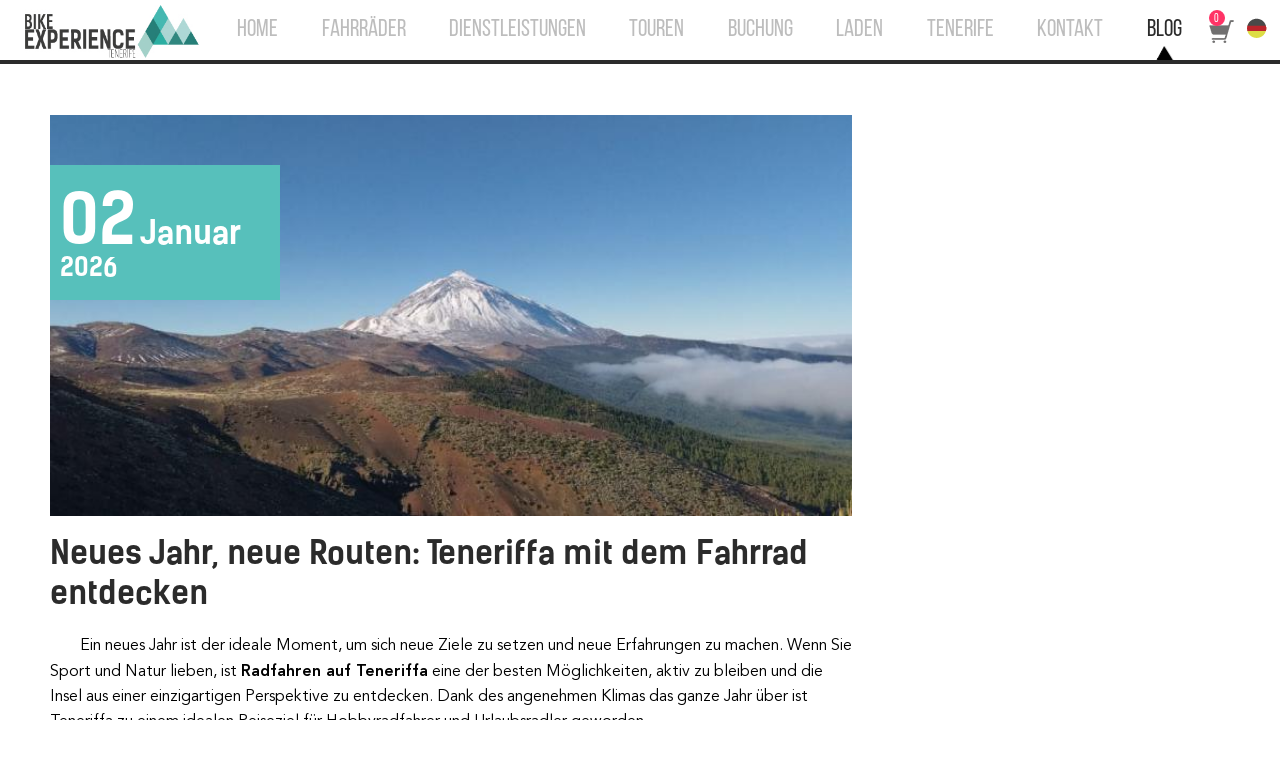

--- FILE ---
content_type: text/html; charset=UTF-8
request_url: https://bikeexperiencetenerife.com/de/blog
body_size: 4523
content:

<!DOCTYPE html>
<html lang="es">

    <head>
        <title></title>
        
        <meta charset="utf-8">

        
        <meta name="description" content="">
        <meta name="author" content="emdb web projects">

        
                                                                        
        
        <link rel="alternate" hreflang="es" href="https://www.bikeexperiencetenerife.com/es" />
        <link rel="alternate" hreflang="en" href="https://www.bikeexperiencetenerife.com/en" />
        <link rel="alternate" hreflang="de" href="https://www.bikeexperiencetenerife.com/de" />
        <link rel="alternate" hreflang="fr" href="https://www.bikeexperiencetenerife.com/fr" />
        <link rel="alternate" hreflang="it" href="https://www.bikeexperiencetenerife.com/it" />
        <link rel="alternate" hreflang="nl" href="https://www.bikeexperiencetenerife.com/nl" />

        

        
        <link rel="icon" href="/favicon.ico" />
        <link type="text/plain" rel="author" href="/humans.txt" />
        <link href="/css/style.css?&version=1.0.2.12" rel="stylesheet"/>

    </head>

    <body>

       

       
           
           
<header>
    <nav id="menu">
        <div id="logo"><a href="/de"><img src="/img/layout/header/logo.jpg"></a></div>
        <div id="menu-content">
            <div class="menu-item "><a href="/de">HOME</a></div>
            <div class="menu-item "><a href="/de/bikes">FAHRRÄDER</a></div>
            <div class="menu-item "><a href="/de/services">DIENSTLEISTUNGEN</a></div>
            <div class="menu-item "><a href="/de/routes">TOUREN</a></div>
            <div class="menu-item "><a href="/de/booking">BUCHUNG</a></div>
            <div class="menu-item "><a href="/de/shop">LADEN</a></div>
            <div class="menu-item "><a href="/de/tenerife">TENERIFE</a></div>
            <div class="menu-item "><a href="/de/contact">KONTAKT</a></div>
            <div class="menu-item menu-active"><a href="/de/blog">BLOG</a></div>
            <div class="menu-item cart">
                <a href="/de/cart"><img src="/img/layout/header/cart.png"></a>
                <div id="header-cart">0</div>
            </div>
            <div class="menu-item languages">
                                    <div id="language-active">
                        <i class="emdb-icon emdb-icons-language-de"></i>
                    </div>
                                <div id="languages">
                    <div class="language"><a href="/es"><i class="emdb-icon emdb-icons-language-es"></i></a></div>
                    <div class="language"><a href="/en"><i class="emdb-icon emdb-icons-language-en"></i></a></div>
                    <div class="language"><a href="/de"><i class="emdb-icon emdb-icons-language-de"></i></a></div>
                    <div class="language"><a href="/nl"><i class="emdb-icon emdb-icons-language-nl"></i></a></div>
                    <div class="language"><a href="/fr"><i class="emdb-icon emdb-icons-language-fr"></i></a></div>
                    <div class="language"><a href="/it"><i class="emdb-icon emdb-icons-language-it"></i></a></div>
                </div>
            </div>
            <div class="clear">&nbsp;</div>
        </div>



        

        <div id="menu-footer">&nbsp;</div>
    </nav>
</header>


           
           <section id="main"> <!-- section main -->
    




<div id="blog" class="content-section">

    <div id="blog-main">

        

                                                        <article class="posts-big">

                        <a href="/de/blog/post/neues-jahr-neue-routen-teneriffa-mit-dem-fahrrad-entdecken">
                            <div class="main-img">
                                
                                <img src="/img/posts/thumb_prop2_1_id_200.jpg">
                                
                                <div class="date">
                                    <div>
                                        <span class="day">02</span>
                                        <span class="month">Januar</span>
                                    </div>
                                    <div class="year">2026</div>
                                </div>
                            </div>
                        </a>

                        
                        <h1>
                            <a href="/de/blog/post/neues-jahr-neue-routen-teneriffa-mit-dem-fahrrad-entdecken">Neues Jahr, neue Routen: Teneriffa mit dem Fahrrad entdecken</a>
                        </h1>

                        
                        <section class="categories">
                                                    </section>

                        
                        <section class="abstract">
                                                            <p data-start="4915" data-end="5325">Ein neues Jahr ist der ideale Moment, um sich neue Ziele zu setzen und neue Erfahrungen zu machen. Wenn Sie Sport und Natur lieben, ist <strong data-start="5051" data-end="5078">Radfahren auf Teneriffa</strong> eine der besten M&ouml;glichkeiten, aktiv zu bleiben und die Insel aus einer einzigartigen Perspektive zu entdecken. Dank des angenehmen Klimas das ganze Jahr &uuml;ber ist Teneriffa zu einem idealen Reiseziel f&uuml;r Hobbyradfahrer und Urlaubsradler geworden.
                                                    </section>

                        <footer>
                            <i class="emdb-icon emdb-icons-blog-visit"></i> 264 visitas
                            
                            <div class="read-more"><a href="/de/blog/post/neues-jahr-neue-routen-teneriffa-mit-dem-fahrrad-entdecken">[Weiterlesen >>]</a></div>
                        </footer>

                    </article>

                     <h2>Frühere Einträge</h2>
                                                                <article class="posts-small">
                        <div class="col1">

                            
                            <a href="/de/blog/post/teide-mit-schnee-das-ultimative-winter-raderlebnis-auf-teneriffa">
                                <img src="/img/posts/thumb_square_id_197.jpg">
                                
                                <div class="date">
                                    <div>
                                        <span class="day">20</span>
                                        <span class="month">Dezember</span>
                                    </div>
                                    <div class="year">2025</div>
                                </div>
                            </a>
                        </div>

                        <div class="col2">

                            
                            <h1><a href="/de/blog/post/teide-mit-schnee-das-ultimative-winter-raderlebnis-auf-teneriffa">Teide mit Schnee: Das ultimative Winter-Raderlebnis auf Teneriffa</h1></a>


                            
                            <section class="categories">
                                                            </section>

                            
                            <section class="abstract">
                                                                    <p>Wenn du zwischen Dezember und M&auml;rz nach Teneriffa reist, gibt es ein besonderes Extra, das diese Route einzigartig macht: <strong>die M&ouml;glichkeit, den Teide mit Schnee zu erleben</strong>. Das ist nicht allt&auml;glich, aber wenn die Bedingungen stimmen, wird daraus ein au&szlig;ergew&ouml;hnliches Raderlebnis.
                                                            </section>

                            <footer>
                                <i class="emdb-icon emdb-icons-blog-visit"></i> 670 visitas
                                
                                <div class="read-more"><a href="/de/blog/post/teide-mit-schnee-das-ultimative-winter-raderlebnis-auf-teneriffa">[Weiterlesen >>]</a></div>
                            </footer>
                        </div>

                        <div class="clear">&nbsp;</div>

                    </article>
                                                                <article class="posts-small">
                        <div class="col1">

                            
                            <a href="/de/blog/post/direkt-aus-der-taiwan-fabrik-giant-spanien-zeigt-uns-wie-das-neue-carbon-anthem-hergestellt-wird-bike-experience-tenerife">
                                <img src="/img/posts/thumb_square_id_196.jpg">
                                
                                <div class="date">
                                    <div>
                                        <span class="day">13</span>
                                        <span class="month">November</span>
                                    </div>
                                    <div class="year">2025</div>
                                </div>
                            </a>
                        </div>

                        <div class="col2">

                            
                            <h1><a href="/de/blog/post/direkt-aus-der-taiwan-fabrik-giant-spanien-zeigt-uns-wie-das-neue-carbon-anthem-hergestellt-wird-bike-experience-tenerife">Direkt aus der Taiwan-Fabrik: Giant Spanien zeigt uns, wie das neue Carbon Anthem hergestellt wird - Bike Experience Tenerife</h1></a>


                            
                            <section class="categories">
                                                            </section>

                            
                            <section class="abstract">
                                                                    <p>
<script type="application/ld+json">// <![CDATA[
{
    "@context": "https://schema.org",
    "@type": "Article",
    "headline": "Aus der Fabrik in Taiwan: Giant Spanien zeigt, wie das neue Anthem Carbon Bike hergestellt wird",
    "description": "Bike Experience Tenerife besucht die Giant-Fabrik in Taiwan und zeigt, wie das neue Giant Anthem Carbon Bike hergestellt wird, mit Fokus auf Ingenieurprozesse, ...
                                                            </section>

                            <footer>
                                <i class="emdb-icon emdb-icons-blog-visit"></i> 841 visitas
                                
                                <div class="read-more"><a href="/de/blog/post/direkt-aus-der-taiwan-fabrik-giant-spanien-zeigt-uns-wie-das-neue-carbon-anthem-hergestellt-wird-bike-experience-tenerife">[Weiterlesen >>]</a></div>
                            </footer>
                        </div>

                        <div class="clear">&nbsp;</div>

                    </article>
                                                                <article class="posts-small">
                        <div class="col1">

                            
                            <a href="/de/blog/post/entdecken-sie-teneriffa-mit-dem-explore-e-1-pro-von-bike-experience-tenerife">
                                <img src="/img/posts/thumb_square_id_186.jpg">
                                
                                <div class="date">
                                    <div>
                                        <span class="day">25</span>
                                        <span class="month">September</span>
                                    </div>
                                    <div class="year">2025</div>
                                </div>
                            </a>
                        </div>

                        <div class="col2">

                            
                            <h1><a href="/de/blog/post/entdecken-sie-teneriffa-mit-dem-explore-e-1-pro-von-bike-experience-tenerife">Entdecken Sie Teneriffa mit dem Explore E+ 1 Pro von Bike Experience Tenerife</h1></a>


                            
                            <section class="categories">
                                                            </section>

                            
                            <section class="abstract">
                                                                    <article>
<p>Bei Bike Experience Tenerife freuen wir uns, Ihnen das <strong>Giant Explore E+ 1 Pro</strong> vorzustellen, das ultimative E-Bike, um jeden Winkel unserer Insel zu erkunden. Entworfen, um Ihnen maximalen <strong>Komfort</strong>, <strong>Sicherheit</strong> und <strong>Leistung</strong> zu bieten, ist dieses E-Bike eine vielseitige Maschine, ideal f&uuml;r Fahrten auf Stra&szlig;en, Schotterwegen un...
                                                            </section>

                            <footer>
                                <i class="emdb-icon emdb-icons-blog-visit"></i> 1287 visitas
                                
                                <div class="read-more"><a href="/de/blog/post/entdecken-sie-teneriffa-mit-dem-explore-e-1-pro-von-bike-experience-tenerife">[Weiterlesen >>]</a></div>
                            </footer>
                        </div>

                        <div class="clear">&nbsp;</div>

                    </article>
                                                                <article class="posts-small">
                        <div class="col1">

                            
                            <a href="/de/blog/post/teneriffa-das-radsportparadies-mit-den-neuesten-innovationen-von-giant">
                                <img src="/img/posts/thumb_square_id_180.jpg">
                                
                                <div class="date">
                                    <div>
                                        <span class="day">08</span>
                                        <span class="month">September</span>
                                    </div>
                                    <div class="year">2025</div>
                                </div>
                            </a>
                        </div>

                        <div class="col2">

                            
                            <h1><a href="/de/blog/post/teneriffa-das-radsportparadies-mit-den-neuesten-innovationen-von-giant">Teneriffa, das Radsportparadies mit den neuesten Innovationen von Giant</h1></a>


                            
                            <section class="categories">
                                                                                                                                                        <a href="/de/blog/category/radsport">RADSPORT</a>
                                                                                                                                        </section>

                            
                            <section class="abstract">
                                                                    <p><em>Bike Experience Tenerife</em> hatte die Ehre, an der <strong>offiziellen Pr&auml;sentation der Giant 2026-Reihe</strong> in Sig&uuml;enza teilzunehmen, einer einzigartigen Veranstaltung, die Radprofis aus ganz Spanien zusammenbrachte. Dort konnten wir die neuesten Modelle und Technologien der weltweit f&uuml;hrenden Marke aus erster Hand kennenlernen, mit dem Ziel, diese Innovationen in unsere Flotte aufzun...
                                                            </section>

                            <footer>
                                <i class="emdb-icon emdb-icons-blog-visit"></i> 1485 visitas
                                
                                <div class="read-more"><a href="/de/blog/post/teneriffa-das-radsportparadies-mit-den-neuesten-innovationen-von-giant">[Weiterlesen >>]</a></div>
                            </footer>
                        </div>

                        <div class="clear">&nbsp;</div>

                    </article>
                            
            
            
 

<div id="pagination">

    
    
    
    
    
        
                                    <a href="/de/blog?page=1"><li class="selected"> 1 </li></a>
                            <a href="/de/blog?page=2"><li > 2 </li></a>
                            <a href="/de/blog?page=3"><li > 3 </li></a>
                            <a href="/de/blog?page=4"><li > 4 </li></a>
                        <li> .. </li>
            <a href="/de/blog?page=11"><li > 11 </li></a>
        
        
    
    
            <a href="/de/blog?page=2"><li> > </li></a>
    
</div>

            </div>

    
    



<div id="sidebar">
    <section class="archive">
        <h3>Archive</h3>
        <ul>
                    <li class="year">2026 <i class="emdb-icon sidebar-archive-buttom emdb-icons-blog-up h-pointer"></i></li>
            <div class="month">
                                    <li class="month"><a href="/de/blog/find?year=2026&month=01">Januar (1)</a></li>
                            </div>
                    <li class="year">2025 <i class="emdb-icon sidebar-archive-buttom emdb-icons-blog-down h-pointer"></i></li>
            <div class="month">
                                    <li class="month"><a href="/de/blog/find?year=2025&month=12">Dezember (1)</a></li>
                                    <li class="month"><a href="/de/blog/find?year=2025&month=11">November (1)</a></li>
                                    <li class="month"><a href="/de/blog/find?year=2025&month=09">September (2)</a></li>
                                    <li class="month"><a href="/de/blog/find?year=2025&month=08">August (1)</a></li>
                                    <li class="month"><a href="/de/blog/find?year=2025&month=07">Juli (1)</a></li>
                                    <li class="month"><a href="/de/blog/find?year=2025&month=06">Juni (2)</a></li>
                                    <li class="month"><a href="/de/blog/find?year=2025&month=05">Mai (3)</a></li>
                                    <li class="month"><a href="/de/blog/find?year=2025&month=04">April (1)</a></li>
                                    <li class="month"><a href="/de/blog/find?year=2025&month=03">März (1)</a></li>
                            </div>
                    <li class="year">2024 <i class="emdb-icon sidebar-archive-buttom emdb-icons-blog-down h-pointer"></i></li>
            <div class="month">
                                    <li class="month"><a href="/de/blog/find?year=2024&month=10">Oktober (1)</a></li>
                                    <li class="month"><a href="/de/blog/find?year=2024&month=04">April (1)</a></li>
                                    <li class="month"><a href="/de/blog/find?year=2024&month=03">März (1)</a></li>
                                    <li class="month"><a href="/de/blog/find?year=2024&month=02">Februar (1)</a></li>
                                    <li class="month"><a href="/de/blog/find?year=2024&month=01">Januar (1)</a></li>
                            </div>
                    <li class="year">2023 <i class="emdb-icon sidebar-archive-buttom emdb-icons-blog-down h-pointer"></i></li>
            <div class="month">
                                    <li class="month"><a href="/de/blog/find?year=2023&month=12">Dezember (1)</a></li>
                                    <li class="month"><a href="/de/blog/find?year=2023&month=11">November (1)</a></li>
                                    <li class="month"><a href="/de/blog/find?year=2023&month=10">Oktober (1)</a></li>
                                    <li class="month"><a href="/de/blog/find?year=2023&month=09">September (2)</a></li>
                                    <li class="month"><a href="/de/blog/find?year=2023&month=08">August (1)</a></li>
                                    <li class="month"><a href="/de/blog/find?year=2023&month=07">Juli (3)</a></li>
                                    <li class="month"><a href="/de/blog/find?year=2023&month=06">Juni (1)</a></li>
                                    <li class="month"><a href="/de/blog/find?year=2023&month=05">Mai (1)</a></li>
                                    <li class="month"><a href="/de/blog/find?year=2023&month=04">April (2)</a></li>
                                    <li class="month"><a href="/de/blog/find?year=2023&month=03">März (4)</a></li>
                                    <li class="month"><a href="/de/blog/find?year=2023&month=02">Februar (3)</a></li>
                                    <li class="month"><a href="/de/blog/find?year=2023&month=01">Januar (5)</a></li>
                            </div>
                    <li class="year">2022 <i class="emdb-icon sidebar-archive-buttom emdb-icons-blog-down h-pointer"></i></li>
            <div class="month">
                                    <li class="month"><a href="/de/blog/find?year=2022&month=12">Dezember (4)</a></li>
                                    <li class="month"><a href="/de/blog/find?year=2022&month=11">November (3)</a></li>
                                    <li class="month"><a href="/de/blog/find?year=2022&month=10">Oktober (5)</a></li>
                                    <li class="month"><a href="/de/blog/find?year=2022&month=09">September (4)</a></li>
                                    <li class="month"><a href="/de/blog/find?year=2022&month=08">August (5)</a></li>
                                    <li class="month"><a href="/de/blog/find?year=2022&month=07">Juli (4)</a></li>
                                    <li class="month"><a href="/de/blog/find?year=2022&month=06">Juni (2)</a></li>
                            </div>
                </ul>
    </section>

    <section class="categories">
        <h3>Kategorien</h3>
        <ul>
                            <li><a href="/de/blog/category/radsport">Radsport</a></li>
                                    </ul>
    </section>


</div>
<div class="clear">&nbsp;</div>







</div>









</section> <!--/section content -->

           
           <footer>
    <div id="footer-content">

        <div id="footer-logo" class="content-section">&nbsp</div>

        <div id="footer-content-info" class="content-section">
            <div class="col">
                <h2>UNTERNEHMEN</h2>
                <ul>
                    <li>Tenerife Excursions Travel S.L</li>
                    <li>Avd. V Centenario, 2 Local 5</li>
                    <li>Las Americas, 38670 - Adeje</li>
                    <li>Santa Cruz de Tenerife</li>
                </ul>
            </div>

            <div class="col">
                <h2>KONTAKT</h2>
                <ul>
                    <li>tel: +34 922 088 188</li>
                    <li>fax: +34 922 796 652</li>
                    <li><span class="contact-mail"></span></li>
                </ul>
            </div>

            <div class="col">
                <h2>ZEITPLAN</h2>
                <ul class="timetable">
                    <li><b>Von September bis April</b></li>
                    <li>Montag bis Sonntag von 08:00 bis 17:00 Uhr</li>
                    <li><b>Von Mai bis August</b></li>
                    <li>Montag bis Sonntag, von 09:00 bis 17:00h</li>
                    <li>Fahrrad-Rückgaben bis 18:00 Uhr</li>
                </ul>
            </div>

            <div class="col col-nomargin">
                <h2>FOLGEN SIE UNS</h2>

                <ul>
                    <li>
                        <a href="https://www.facebook.com/bikeexperiencetenerife" target="_blank"><img src="/img/layout/footer/footer-icon-facebook.jpg"></a>
                        <a href="https://instagram.com/bikeexperiencetenerife" target="_blank"><img src="/img/layout/footer/footer-icon-instagran.jpg"></a>
                        
                    </li>
                    <li>
                </ul>
            </div>
            <div class="clear">&nbsp;</div>
        </div>

        <div id="footer-brands-header" class="content-section">
            <div class="content-line"><div class="line">&nbsp</div></div>
            <div class="content-text">Unsere Marken&nbsp;</div>
            <div class="content-line"><div class="line">&nbsp</div></div>
        </div>

        <div id="footer-brands" class="content-section">
            <div class="content-line"><a href="https://www.giant-bicycles.com/es" target="_blank"><img src="/img/layout/footer/footer-giant.jpg"></a></div>
            <div class="content-line"><a href="https://www.bianchi.com/" target="_blank"><img src="/img/layout/footer/footer-bianchi.jpg"></a></div>
            <div class="content-line"><a href="https://www.liv-cycling.com/es" target="_blank"><img src="/img/layout/footer/footer-liv.jpg"></a></div>
        </div>

        <div id="footer-pay-text" class="content-section">Akzeptierte Zahlungsmittel</div>
        <div id="footer-pay-logos" class="content-section">&nbsp</div>
        <div id="footer-legal" class="content-section">
            <a href="/de/faq">FAQ</a>
            &middot;
            <a href="/de/legal">IMPRESSUM</a>
        </div>
        <div id="footer-copy-right" class="content-section">Copyright 2026 Tenerife Excursions Travel S.L Alle Rechte vorbehalten</div>
    </div>

</footer>

       

        
        

        <script type="text/javascript">
            var BASEURL="";
        </script>

        
        <script src="/js/loadGlobalJS.php?&version=1.0.2"></script>
        <script src="/js/loadLocalJS.php?c[]=blog&a[]=sidebar&version=1.0.3"></script>

       
                  
           <script type="text/javascript">
               $(document).ready(function() {
                   var Tawk_API = Tawk_API || {}, Tawk_LoadStart = new Date();
                   (function () {
                       var s1 = document.createElement("script"), s0 = document.getElementsByTagName("script")[0];
                       s1.async = true;
                       s1.src = 'https://embed.tawk.to/5a671e34d7591465c7070200/1c4mg7n1t';
                       s1.charset = 'UTF-8';
                       s1.setAttribute('crossorigin', '*');
                       s0.parentNode.insertBefore(s1, s0);
                   })();
               });
           </script>
           
       
       
       
       <script>
           $(document).ready(function() {
               (function (i, s, o, g, r, a, m) {
                   i['GoogleAnalyticsObject'] = r;
                   i[r] = i[r] || function () {
                               (i[r].q = i[r].q || []).push(arguments)
                           }, i[r].l = 1 * new Date();
                   a = s.createElement(o), m = s.getElementsByTagName(o)[0];
                   a.async = 1;
                   a.src = g;
                   m.parentNode.insertBefore(a, m)
               })(window, document, 'script', '//www.google-analytics.com/analytics.js', 'ga');
               ga('create', 'UA-51785099-1', 'bikeexperiencetenerife.com');
               ga('require', 'displayfeatures');
               ga('require', 'linkid', 'linkid.js');
               ga('send', 'pageview');
           });
       </script>
       

    </body>
</html>



--- FILE ---
content_type: text/css
request_url: https://bikeexperiencetenerife.com/css/emdb-helper.css
body_size: 438
content:
.clear{clear: both; height: 0px; font-size: 0px; line-height: 0px;}

.h-color-black{color: #222222;}
.h-color-white{color: #FFFFFF;}
.h-color-silver{color: #F1F1F1;}
.h-color-silver-dark{color : #777777;}
.h-color-win8{color: #00CCFF;}
.h-color-teal{color: #00A0B1;}
.h-color-blue{color: #2E8DEF;}
.h-color-purple{color: #A700AE;}
.h-color-purple-dark{color: #643EBF;}
.h-color-red{color: #BF1E4B;}
.h-color-orange{color: #DC572E;}
.h-color-green{color: #00A600;}
.h-color-sky{color: #0A5BC4;}
.h-color-yellow{color:#FFE862}

/** font size helper **/
.h-font-small { font-size : 11px; line-height: 1.2em; }
.h-font-12    { font-size : 12px; line-height: 1.2em; }
.h-font-14    { font-size : 14px; line-height: 1.2em; }
.h-font-16    { font-size : 16px; line-height: 1.2em; }
.h-font-18    { font-size : 18px; line-height: 1.2em; }
.h-font-24    { font-size : 24px; line-height: 1.2em; }
.h-font-32    { font-size : 32px; line-height: 1.2em; }
.h-font-48    { font-size : 48px; line-height: 1.2em; }
.h-font-64    { font-size : 64px; line-height: 1.2em; }

.h-bold {font-weight: bold;}

.h-font-left   {text-align: left}
.h-font-right  {text-align: right}
.h-font-center {text-align: center}

/** end font size helper **/

.h-border    {border: 1px solid}
.h-no-border {border: 0 none; }

.h-heigth-20 { height: 20px;  }
.h-heigth-30 { height: 30px;  }
.h-heigth-40 { height: 40px;  }
.h-heigth-50 { height: 50px;  }
.h-heigth-60 { height: 60px;  }
.h-heigth-70 { height: 70px;  }
.h-heigth-80 { height: 80px;  }
.h-heigth-90 { height: 90px;  }
.h-heigth-100{ height: 100px; }

.h-heigth-line-30 {height: 30px; line-height:30px;}

.h-width-10{width: 10px;}
.h-width-20{width: 20px;}
.h-width-30{width: 30px;}
.h-width-40{width: 40px; border: 1px solid;}
.h-width-50{width: 50px;}
.h-width-60{width: 60px;}
.h-width-70{width: 70px;}
.h-width-80{width: 80px;}
.h-width-90{width: 90px;}

.h-pointer{cursor: pointer;}
.h-hidden{visibility: hidden;}
.h-visible{visibility: visible;}

.h-display-no{display: none;}
.h-display-block{display:block;}

.h-margin-l-10{margin-left: 10px;}
.h-margin-l-20{margin-left: 20px;}
.h-margin-l-100{margin-left: 100px;}
.h-margin-r-10{margin-right: 10px;}

.h-margin-t-10{margin-top: 10px;}
.h-margin-t-20{margin-top: 20px;}
.h-margin-b-10{margin-bottom: 10px;}
.h-margin-b-20{margin-bottom: 20px;}

table th.center,
table td.center{text-align: center}
table th.right,
table td.right{text-align: right}


--- FILE ---
content_type: text/css
request_url: https://bikeexperiencetenerife.com/css/icons.css
body_size: 795
content:
/*******************************************************
 *                                                     *
 *             BIKE EXPERIENCE TENERIFE                *
 *                                                     *
 *        developed: Javier Vega Martinez              *
 *        contact: info@emdbwebprojects.com            *
 *        copyright - 2014                             *
 *                                                     *
 *******************************************************/
/* commons */
.emdb-icon {
  width: 25px;
  height: 25px;
  vertical-align: middle;
  display: inline-block;
}
.emdb-icon-valing-t {
  vertical-align: top;
}
.emdb-icon-valing-m {
  vertical-align: middle;
}
.emdb-icon-valing-b {
  vertical-align: bottom;
}
/* icons */
.emdb-icons-language-es {
  width: 20px;
  height: 20px;
  display: inline-block;
  vertical-align: middle;
  background: url("../img/layout/commons.png") -21px 0px;
}
.emdb-icons-language-en {
  width: 20px;
  height: 20px;
  display: inline-block;
  vertical-align: middle;
  background: url("../img/layout/commons.png") -42px 0px;
}
.emdb-icons-language-de {
  width: 20px;
  height: 20px;
  display: inline-block;
  vertical-align: middle;
  background: url("../img/layout/commons.png") -63px 0px;
}
.emdb-icons-language-nl {
  width: 20px;
  height: 20px;
  display: inline-block;
  vertical-align: middle;
  background: url("../img/layout/commons.png") -84px 0px;
}
.emdb-icons-language-fr {
  width: 20px;
  height: 20px;
  display: inline-block;
  vertical-align: middle;
  background: url("../img/layout/commons.png") -105px 0px;
}
.emdb-icons-language-it {
  width: 20px;
  height: 20px;
  display: inline-block;
  vertical-align: middle;
  background: url("../img/layout/commons.png") -126px 0px;
}
.emdb-icons-language-ru {
  width: 20px;
  height: 20px;
  display: inline-block;
  vertical-align: middle;
  background: url("../img/layout/commons.png") -137px 0px;
}
.emdb-icons-footer-facebook {
  width: 37px;
  height: 37px;
  display: inline-block;
  vertical-align: middle;
  background: url("../img/layout/commons.png") 0px -21px;
}
.emdb-icons-footer-twiter {
  width: 37px;
  height: 37px;
  display: inline-block;
  vertical-align: middle;
  background: url("../img/layout/commons.png") -37px -21px;
}
.emdb-icons-footer-instagram {
  width: 37px;
  height: 37px;
  display: inline-block;
  vertical-align: middle;
  background: url("../img/layout/commons.png") -75px -21px;
}
.emdb-icons-footer-pays {
  width: 109px;
  height: 25px;
  display: inline-block;
  vertical-align: middle;
  background: url("../img/layout/commons.png") -112px -27px;
}
.emdb-icons-footer-mail-error {
  width: 20px;
  height: 20px;
  display: inline-block;
  vertical-align: middle;
  background: url("../img/layout/commons.png") -222px -17px;
}
.emdb-icons-footer-mail-success {
  width: 20px;
  height: 20px;
  display: inline-block;
  vertical-align: middle;
  background: url("../img/layout/commons.png") -256px -17px;
}
.emdb-icons-booking-left {
  width: 19px;
  height: 62px;
  display: inline-block;
  vertical-align: middle;
  background: url("../img/layout/commons.png") 0px -59px;
}
.emdb-icons-booking-right {
  width: 19px;
  height: 62px;
  display: inline-block;
  vertical-align: middle;
  background: url("../img/layout/commons.png") -20px -59px;
}
.emdb-icons-booking-cart {
  width: 42px;
  height: 45px;
  display: inline-block;
  vertical-align: middle;
  background: url("../img/layout/commons.png") -39px -67px;
}
.emdb-icons-booking-edit {
  width: 33px;
  height: 33px;
  display: inline-block;
  vertical-align: middle;
  background: url("../img/layout/commons.png") -82px -72px;
}
.emdb-icons-booking-delete {
  width: 33px;
  height: 33px;
  display: inline-block;
  vertical-align: middle;
  background: url("../img/layout/commons.png") -121px -72px;
}
.emdb-icons-booking-creditcard {
  width: 160px;
  height: 45px;
  display: inline-block;
  vertical-align: middle;
  background: url("../img/layout/commons.png") 0px -120px;
}
.emdb-icons-booking-paypal {
  width: 152px;
  height: 45px;
  display: inline-block;
  vertical-align: middle;
  background: url("../img/layout/commons.png") -160px -120px;
}
.emdb-icons-routes-km {
  width: 44px;
  height: 36px;
  display: inline-block;
  vertical-align: middle;
  background: url("../img/content/routes/routesiconos.png") 0px 0px;
}
.emdb-icons-routes-elevation {
  width: 44px;
  height: 36px;
  display: inline-block;
  vertical-align: middle;
  background: url("../img/content/routes/routesiconos.png") 0px -52px;
}
.emdb-icons-routes-points {
  width: 44px;
  height: 39px;
  display: inline-block;
  vertical-align: middle;
  background: url("../img/content/routes/routesiconos.png") 0px -100px;
}
.emdb-icons-routes-points {
  width: 44px;
  height: 39px;
  display: inline-block;
  vertical-align: middle;
  background: url("../img/content/routes/routesiconos.png") 0px -100px;
}
.emdb-icons-routes-left {
  width: 29px;
  height: 33px;
  display: inline-block;
  vertical-align: middle;
  background: url("../img/content/routes/routes-arrow.png") 0px 0px;
}
.emdb-icons-routes-right {
  width: 29px;
  height: 33px;
  display: inline-block;
  vertical-align: middle;
  background: url("../img/content/routes/routes-arrow.png") -28px 0px;
}
.emdb-icons-blog-visit {
  width: 30px;
  height: 20px;
  display: inline-block;
  vertical-align: middle;
  background: url("../img/content/blog/sprite.png") 0px 0px;
}
.emdb-icons-blog-commnets {
  width: 30px;
  height: 20px;
  display: inline-block;
  vertical-align: middle;
  background: url("../img/content/blog/sprite.png") -31px 0px;
}
.emdb-icons-blog-up {
  width: 13px;
  height: 11px;
  display: inline-block;
  vertical-align: top;
  background: url("../img/content/blog/sprite.png") 0px -19px;
}
.emdb-icons-blog-down {
  width: 13px;
  height: 11px;
  display: inline-block;
  vertical-align: top;
  background: url("../img/content/blog/sprite.png") -14px -19px;
}
.emdb-icons-weather-big-01d {
  width: 70px;
  height: 71px;
  display: inline-block;
  vertical-align: middle;
  background: url("../img/content/home/sprite-meteo.png") 0px 0px no-repeat;
}
.emdb-icons-weather-big-02d {
  width: 71px;
  height: 71px;
  display: inline-block;
  vertical-align: middle;
  background: url("../img/content/home/sprite-meteo.png") -70px 0px no-repeat;
}
.emdb-icons-weather-big-03d {
  width: 71px;
  height: 71px;
  display: inline-block;
  vertical-align: middle;
  background: url("../img/content/home/sprite-meteo.png") -141px 0px no-repeat;
}
.emdb-icons-weather-big-04d {
  width: 71px;
  height: 71px;
  display: inline-block;
  vertical-align: middle;
  background: url("../img/content/home/sprite-meteo.png") -212px 0px no-repeat;
}
.emdb-icons-weather-big-09d {
  width: 71px;
  height: 71px;
  display: inline-block;
  vertical-align: middle;
  background: url("../img/content/home/sprite-meteo.png") -283px 0px no-repeat;
}
.emdb-icons-weather-big-10d {
  width: 71px;
  height: 71px;
  display: inline-block;
  vertical-align: middle;
  background: url("../img/content/home/sprite-meteo.png") -354px 0px no-repeat;
}
.emdb-icons-weather-big-11d {
  width: 71px;
  height: 71px;
  display: inline-block;
  vertical-align: middle;
  background: url("../img/content/home/sprite-meteo.png") -425px 0px no-repeat;
}
.emdb-icons-weather-big-13d {
  width: 71px;
  height: 71px;
  display: inline-block;
  vertical-align: middle;
  background: url("../img/content/home/sprite-meteo.png") -496px 0px no-repeat;
}
.emdb-icons-weather-big-50d {
  width: 71px;
  height: 71px;
  display: inline-block;
  vertical-align: middle;
  background: url("../img/content/home/sprite-meteo.png") -567px 0px no-repeat;
}
.emdb-icons-weather-big-01n {
  width: 70px;
  height: 71px;
  display: inline-block;
  vertical-align: middle;
  background: url("../img/content/home/sprite-meteo.png") 0px -71px no-repeat;
}
.emdb-icons-weather-big-02n {
  width: 71px;
  height: 71px;
  display: inline-block;
  vertical-align: middle;
  background: url("../img/content/home/sprite-meteo.png") -70px -71px no-repeat;
}
.emdb-icons-weather-big-03n {
  width: 71px;
  height: 71px;
  display: inline-block;
  vertical-align: middle;
  background: url("../img/content/home/sprite-meteo.png") -141px -71px no-repeat;
}
.emdb-icons-weather-big-04n {
  width: 71px;
  height: 71px;
  display: inline-block;
  vertical-align: middle;
  background: url("../img/content/home/sprite-meteo.png") -212px -71px no-repeat;
}
.emdb-icons-weather-big-09n {
  width: 71px;
  height: 71px;
  display: inline-block;
  vertical-align: middle;
  background: url("../img/content/home/sprite-meteo.png") -283px -71px no-repeat;
}
.emdb-icons-weather-big-10n {
  width: 71px;
  height: 71px;
  display: inline-block;
  vertical-align: middle;
  background: url("../img/content/home/sprite-meteo.png") -354px 0px no-repeat;
}
.emdb-icons-weather-big-11n {
  width: 71px;
  height: 71px;
  display: inline-block;
  vertical-align: middle;
  background: url("../img/content/home/sprite-meteo.png") -425px 0px no-repeat;
}
.emdb-icons-weather-big-13n {
  width: 71px;
  height: 71px;
  display: inline-block;
  vertical-align: middle;
  background: url("../img/content/home/sprite-meteo.png") -496px 0px no-repeat;
}
.emdb-icons-weather-big-50n {
  width: 71px;
  height: 71px;
  display: inline-block;
  vertical-align: middle;
  background: url("../img/content/home/sprite-meteo.png") -567px 0px no-repeat;
}
.emdb-icons-weather-small-01d {
  width: 60px;
  height: 61px;
  display: inline-block;
  vertical-align: middle;
  background: url("../img/content/home/sprite-meteo.png") 0px -142px no-repeat;
}
.emdb-icons-weather-small-02d {
  width: 61px;
  height: 61px;
  display: inline-block;
  vertical-align: middle;
  background: url("../img/content/home/sprite-meteo.png") -60px -142px no-repeat;
}
.emdb-icons-weather-small-03d {
  width: 61px;
  height: 61px;
  display: inline-block;
  vertical-align: middle;
  background: url("../img/content/home/sprite-meteo.png") -121px -142px no-repeat;
}
.emdb-icons-weather-small-04d {
  width: 61px;
  height: 61px;
  display: inline-block;
  vertical-align: middle;
  background: url("../img/content/home/sprite-meteo.png") -182px -142px no-repeat;
}
.emdb-icons-weather-small-09d {
  width: 61px;
  height: 61px;
  display: inline-block;
  vertical-align: middle;
  background: url("../img/content/home/sprite-meteo.png") -243px -142px no-repeat;
}
.emdb-icons-weather-small-10d {
  width: 61px;
  height: 61px;
  display: inline-block;
  vertical-align: middle;
  background: url("../img/content/home/sprite-meteo.png") -304px -142px no-repeat;
}
.emdb-icons-weather-small-11d {
  width: 61px;
  height: 61px;
  display: inline-block;
  vertical-align: middle;
  background: url("../img/content/home/sprite-meteo.png") -365px -142px no-repeat;
}
.emdb-icons-weather-small-13d {
  width: 61px;
  height: 61px;
  display: inline-block;
  vertical-align: middle;
  background: url("../img/content/home/sprite-meteo.png") -426px -142px no-repeat;
}
.emdb-icons-weather-small-50d {
  width: 61px;
  height: 61px;
  display: inline-block;
  vertical-align: middle;
  background: url("../img/content/home/sprite-meteo.png") -487px -142px no-repeat;
}
.emdb-icons-weather-small-01n {
  width: 60px;
  height: 61px;
  display: inline-block;
  vertical-align: middle;
  background: url("../img/content/home/sprite-meteo.png") 0px -142px no-repeat;
}
.emdb-icons-weather-small-02n {
  width: 61px;
  height: 61px;
  display: inline-block;
  vertical-align: middle;
  background: url("../img/content/home/sprite-meteo.png") -60px -142px no-repeat;
}
.emdb-icons-weather-small-03n {
  width: 61px;
  height: 61px;
  display: inline-block;
  vertical-align: middle;
  background: url("../img/content/home/sprite-meteo.png") -121px -142px no-repeat;
}
.emdb-icons-weather-small-04n {
  width: 61px;
  height: 61px;
  display: inline-block;
  vertical-align: middle;
  background: url("../img/content/home/sprite-meteo.png") -182px -142px no-repeat;
}
.emdb-icons-weather-small-09n {
  width: 61px;
  height: 61px;
  display: inline-block;
  vertical-align: middle;
  background: url("../img/content/home/sprite-meteo.png") -243px -142px no-repeat;
}
.emdb-icons-weather-small-10n {
  width: 61px;
  height: 61px;
  display: inline-block;
  vertical-align: middle;
  background: url("../img/content/home/sprite-meteo.png") -304px -142px no-repeat;
}
.emdb-icons-weather-small-11n {
  width: 61px;
  height: 61px;
  display: inline-block;
  vertical-align: middle;
  background: url("../img/content/home/sprite-meteo.png") -365px -142px no-repeat;
}
.emdb-icons-weather-small-13n {
  width: 61px;
  height: 61px;
  display: inline-block;
  vertical-align: middle;
  background: url("../img/content/home/sprite-meteo.png") -426px -142px no-repeat;
}
.emdb-icons-weather-small-50n {
  width: 61px;
  height: 61px;
  display: inline-block;
  vertical-align: middle;
  background: url("../img/content/home/sprite-meteo.png") -487px -142px no-repeat;
}


--- FILE ---
content_type: text/javascript;charset=UTF-8
request_url: https://bikeexperiencetenerife.com/js/loadLocalJS.php?c[]=blog&a[]=sidebar&version=1.0.3
body_size: 7
content:
$(document).ready(function(){$(".sidebar-archive-buttom").click(function(a){a=$(this).parent().next("div.month");"block"==a.css("display")?(a.hide(),$(this).removeClass("emdb-icons-blog-up"),$(this).addClass("emdb-icons-blog-down")):(a.show(),$(this).removeClass("emdb-icons-blog-down"),$(this).addClass("emdb-icons-blog-up"))})});
